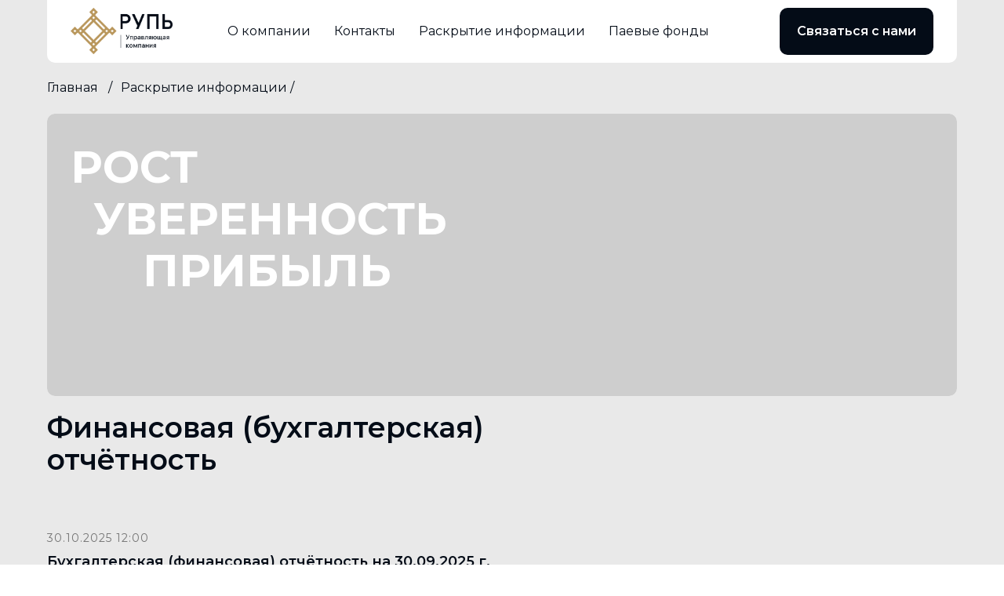

--- FILE ---
content_type: text/html; charset=UTF-8
request_url: http://ukrup.ru/finotchet
body_size: 15646
content:
<!DOCTYPE html><html><head><meta charset="utf-8" /><meta http-equiv="Content-Type" content="text/html; charset=utf-8" /><meta name="viewport" content="width=device-width, initial-scale=1.0" /> <!--metatextblock--><title>Финансовая (бухгалтерская) отчётность</title><meta property="og:url" content="http://ukrup.ru/finotchet" /><meta property="og:title" content="Финансовая (бухгалтерская) отчётность" /><meta property="og:description" content="" /><meta property="og:type" content="website" /><link rel="canonical" href="http://ukrup.ru/finotchet"><!--/metatextblock--><meta name="format-detection" content="telephone=no" /><meta http-equiv="x-dns-prefetch-control" content="on"><link rel="dns-prefetch" href="https://ws.tildacdn.com"><link rel="dns-prefetch" href="https://static.tildacdn.com"><link rel="shortcut icon" href="https://static.tildacdn.com/tild3833-6438-4365-a435-343630633734/favicon.png" type="image/x-icon" /><!-- Assets --><script src="https://neo.tildacdn.com/js/tilda-fallback-1.0.min.js" async charset="utf-8"></script><link rel="stylesheet" href="https://static.tildacdn.com/css/tilda-grid-3.0.min.css" type="text/css" media="all" onerror="this.loaderr='y';"/><link rel="stylesheet" href="https://static.tildacdn.com/ws/project9118803/tilda-blocks-page47434059.min.css?t=1721129874" type="text/css" media="all" onerror="this.loaderr='y';" /><link rel="preconnect" href="https://fonts.gstatic.com"><link href="https://fonts.googleapis.com/css2?family=Montserrat:wght@300;400;500;600;700&subset=latin,cyrillic" rel="stylesheet"><link rel="stylesheet" href="https://static.tildacdn.com/css/tilda-animation-2.0.min.css" type="text/css" media="all" onerror="this.loaderr='y';" /><link rel="stylesheet" href="https://static.tildacdn.com/css/tilda-feed-1.0.min.css" type="text/css" media="print" onload="this.media='all';" onerror="this.loaderr='y';" /><noscript><link rel="stylesheet" href="https://static.tildacdn.com/css/tilda-feed-1.0.min.css" type="text/css" media="all" /></noscript><link rel="stylesheet" href="https://static.tildacdn.com/css/tilda-popup-1.1.min.css" type="text/css" media="print" onload="this.media='all';" onerror="this.loaderr='y';" /><noscript><link rel="stylesheet" href="https://static.tildacdn.com/css/tilda-popup-1.1.min.css" type="text/css" media="all" /></noscript><link rel="stylesheet" href="https://static.tildacdn.com/css/tilda-slds-1.4.min.css" type="text/css" media="print" onload="this.media='all';" onerror="this.loaderr='y';" /><noscript><link rel="stylesheet" href="https://static.tildacdn.com/css/tilda-slds-1.4.min.css" type="text/css" media="all" /></noscript><link rel="stylesheet" href="https://static.tildacdn.com/css/highlight.min.css" type="text/css" media="all" onerror="this.loaderr='y';" /><link rel="stylesheet" href="https://static.tildacdn.com/css/tilda-forms-1.0.min.css" type="text/css" media="all" onerror="this.loaderr='y';" /><script nomodule src="https://static.tildacdn.com/js/tilda-polyfill-1.0.min.js" charset="utf-8"></script><script type="text/javascript">function t_onReady(func) {
if (document.readyState != 'loading') {
func();
} else {
document.addEventListener('DOMContentLoaded', func);
}
}
function t_onFuncLoad(funcName, okFunc, time) {
if (typeof window[funcName] === 'function') {
okFunc();
} else {
setTimeout(function() {
t_onFuncLoad(funcName, okFunc, time);
},(time || 100));
}
}function t_throttle(fn, threshhold, scope) {return function () {fn.apply(scope || this, arguments);};}function t396_initialScale(t){t=document.getElementById("rec"+t);if(t){t=t.querySelector(".t396__artboard");if(t){var e,r=document.documentElement.clientWidth,a=[];if(l=t.getAttribute("data-artboard-screens"))for(var l=l.split(","),i=0;i<l.length;i++)a[i]=parseInt(l[i],10);else a=[320,480,640,960,1200];for(i=0;i<a.length;i++){var o=a[i];o<=r&&(e=o)}var n="edit"===window.allrecords.getAttribute("data-tilda-mode"),d="center"===t396_getFieldValue(t,"valign",e,a),u="grid"===t396_getFieldValue(t,"upscale",e,a),c=t396_getFieldValue(t,"height_vh",e,a),g=t396_getFieldValue(t,"height",e,a),s=!!window.opr&&!!window.opr.addons||!!window.opera||-1!==navigator.userAgent.indexOf(" OPR/");if(!n&&d&&!u&&!c&&g&&!s){for(var _=parseFloat((r/e).toFixed(3)),f=[t,t.querySelector(".t396__carrier"),t.querySelector(".t396__filter")],i=0;i<f.length;i++)f[i].style.height=Math.floor(parseInt(g,10)*_)+"px";t396_scaleInitial__getElementsToScale(t).forEach(function(t){t.style.zoom=_})}}}}function t396_scaleInitial__getElementsToScale(t){t=Array.prototype.slice.call(t.querySelectorAll(".t396__elem"));if(!t.length)return[];var e=[];return(t=t.filter(function(t){t=t.closest('.t396__group[data-group-type-value="physical"]');return!t||(-1===e.indexOf(t)&&e.push(t),!1)})).concat(e)}function t396_getFieldValue(t,e,r,a){var l=a[a.length-1],i=r===l?t.getAttribute("data-artboard-"+e):t.getAttribute("data-artboard-"+e+"-res-"+r);if(!i)for(var o=0;o<a.length;o++){var n=a[o];if(!(n<=r)&&(i=n===l?t.getAttribute("data-artboard-"+e):t.getAttribute("data-artboard-"+e+"-res-"+n)))break}return i}</script><script src="https://static.tildacdn.com/js/jquery-1.10.2.min.js" charset="utf-8" onerror="this.loaderr='y';"></script> <script src="https://static.tildacdn.com/js/tilda-scripts-3.0.min.js" charset="utf-8" defer onerror="this.loaderr='y';"></script><script src="https://static.tildacdn.com/ws/project9118803/tilda-blocks-page47434059.min.js?t=1721129874" charset="utf-8" async onerror="this.loaderr='y';"></script><script src="https://static.tildacdn.com/js/tilda-lazyload-1.0.min.js" charset="utf-8" async onerror="this.loaderr='y';"></script><script src="https://static.tildacdn.com/js/tilda-animation-2.0.min.js" charset="utf-8" async onerror="this.loaderr='y';"></script><script src="https://static.tildacdn.com/js/tilda-zero-1.1.min.js" charset="utf-8" async onerror="this.loaderr='y';"></script><script src="https://static.tildacdn.com/js/tilda-feed-1.0.min.js" charset="utf-8" async onerror="this.loaderr='y';"></script><script src="https://static.tildacdn.com/js/tilda-slds-1.4.min.js" charset="utf-8" async onerror="this.loaderr='y';"></script><script src="https://static.tildacdn.com/js/hammer.min.js" charset="utf-8" async onerror="this.loaderr='y';"></script><script src="https://static.tildacdn.com/js/tilda-popup-1.0.min.js" charset="utf-8" async onerror="this.loaderr='y';"></script><script src="https://static.tildacdn.com/js/tilda-menu-1.0.min.js" charset="utf-8" async onerror="this.loaderr='y';"></script><script src="https://static.tildacdn.com/js/highlight.min.js" charset="utf-8" onerror="this.loaderr='y';"></script><script src="https://static.tildacdn.com/js/tilda-forms-1.0.min.js" charset="utf-8" async onerror="this.loaderr='y';"></script><script src="https://static.tildacdn.com/js/tilda-zero-scale-1.0.min.js" charset="utf-8" async onerror="this.loaderr='y';"></script><script src="https://static.tildacdn.com/js/tilda-skiplink-1.0.min.js" charset="utf-8" async onerror="this.loaderr='y';"></script><script src="https://static.tildacdn.com/js/tilda-events-1.0.min.js" charset="utf-8" async onerror="this.loaderr='y';"></script><script type="text/javascript">window.dataLayer = window.dataLayer || [];</script><script type="text/javascript">(function () {
if((/bot|google|yandex|baidu|bing|msn|duckduckbot|teoma|slurp|crawler|spider|robot|crawling|facebook/i.test(navigator.userAgent))===false && typeof(sessionStorage)!='undefined' && sessionStorage.getItem('visited')!=='y' && document.visibilityState){
var style=document.createElement('style');
style.type='text/css';
style.innerHTML='@media screen and (min-width: 980px) {.t-records {opacity: 0;}.t-records_animated {-webkit-transition: opacity ease-in-out .2s;-moz-transition: opacity ease-in-out .2s;-o-transition: opacity ease-in-out .2s;transition: opacity ease-in-out .2s;}.t-records.t-records_visible {opacity: 1;}}';
document.getElementsByTagName('head')[0].appendChild(style);
function t_setvisRecs(){
var alr=document.querySelectorAll('.t-records');
Array.prototype.forEach.call(alr, function(el) {
el.classList.add("t-records_animated");
});
setTimeout(function () {
Array.prototype.forEach.call(alr, function(el) {
el.classList.add("t-records_visible");
});
sessionStorage.setItem("visited", "y");
}, 400);
} 
document.addEventListener('DOMContentLoaded', t_setvisRecs);
}
})();</script></head><body class="t-body" style="margin:0;"><!--allrecords--><div id="allrecords" class="t-records" data-hook="blocks-collection-content-node" data-tilda-project-id="9118803" data-tilda-page-id="47434059" data-tilda-page-alias="finotchet" data-tilda-formskey="b4ec15e2a140bb92cf1e5fa6e9118803" data-tilda-cookie="no" data-tilda-lazy="yes" data-tilda-root-zone="com" ><!--header--><header id="t-header" class="t-records" data-hook="blocks-collection-content-node" data-tilda-project-id="9118803" data-tilda-page-id="46550893" data-tilda-formskey="b4ec15e2a140bb92cf1e5fa6e9118803" data-tilda-cookie="no" data-tilda-lazy="yes" data-tilda-root-zone="com" ><div id="rec729241226" class="r t-rec t-screenmin-980px" style=" " data-animationappear="off" data-record-type="481" data-screen-min="980px" ><!-- T481 --><div id="nav729241226marker"></div><div class="tmenu-mobile tmenu-mobile_positionfixed" ><div class="tmenu-mobile__container"><div class="tmenu-mobile__burgerlogo"><a href="/"><img 
src="https://static.tildacdn.com/tild3930-3237-4363-b639-613332363164/Rup_logo_2.png" 
class="tmenu-mobile__imglogo" 
imgfield="img" 
style="max-width: 130px; width: 130px;" 
alt="Company"
></a></div><button type="button" 
class="t-menuburger t-menuburger_second " 
aria-label="Навигационное меню" 
aria-expanded="false"><span style="background-color:#040c17;"></span><span style="background-color:#040c17;"></span><span style="background-color:#040c17;"></span><span style="background-color:#040c17;"></span></button><script>function t_menuburger_init(recid) {
var rec = document.querySelector('#rec' + recid);
if (!rec) return;
var burger = rec.querySelector('.t-menuburger');
if (!burger) return;
var isSecondStyle = burger.classList.contains('t-menuburger_second');
if (isSecondStyle && !window.isMobile && !('ontouchend' in document)) {
burger.addEventListener('mouseenter', function() {
if (burger.classList.contains('t-menuburger-opened')) return;
burger.classList.remove('t-menuburger-unhovered');
burger.classList.add('t-menuburger-hovered');
});
burger.addEventListener('mouseleave', function() {
if (burger.classList.contains('t-menuburger-opened')) return;
burger.classList.remove('t-menuburger-hovered');
burger.classList.add('t-menuburger-unhovered');
setTimeout(function() {
burger.classList.remove('t-menuburger-unhovered');
}, 300);
});
}
burger.addEventListener('click', function() {
if (!burger.closest('.tmenu-mobile') &&
!burger.closest('.t450__burger_container') &&
!burger.closest('.t466__container') &&
!burger.closest('.t204__burger') &&
!burger.closest('.t199__js__menu-toggler')) {
burger.classList.toggle('t-menuburger-opened');
burger.classList.remove('t-menuburger-unhovered');
}
});
var menu = rec.querySelector('[data-menu="yes"]');
if (!menu) return;
var menuLinks = menu.querySelectorAll('.t-menu__link-item');
var submenuClassList = ['t978__menu-link_hook', 't978__tm-link', 't966__tm-link', 't794__tm-link', 't-menusub__target-link'];
Array.prototype.forEach.call(menuLinks, function (link) {
link.addEventListener('click', function () {
var isSubmenuHook = submenuClassList.some(function (submenuClass) {
return link.classList.contains(submenuClass);
});
if (isSubmenuHook) return;
burger.classList.remove('t-menuburger-opened');
});
});
menu.addEventListener('clickedAnchorInTooltipMenu', function () {
burger.classList.remove('t-menuburger-opened');
});
}
t_onReady(function() {
t_onFuncLoad('t_menuburger_init', function(){t_menuburger_init('729241226');});
});</script><style>.t-menuburger {
position: relative;
flex-shrink: 0;
width: 28px;
height: 20px;
padding: 0;
border: none;
background-color: transparent;
outline: none;
-webkit-transform: rotate(0deg);
transform: rotate(0deg);
transition: transform .5s ease-in-out;
cursor: pointer;
z-index: 999;
}
/*---menu burger lines---*/
.t-menuburger span {
display: block;
position: absolute;
width: 100%;
opacity: 1;
left: 0;
-webkit-transform: rotate(0deg);
transform: rotate(0deg);
transition: .25s ease-in-out;
height: 3px;
background-color: #000;
}
.t-menuburger span:nth-child(1) {
top: 0px;
}
.t-menuburger span:nth-child(2),
.t-menuburger span:nth-child(3) {
top: 8px;
}
.t-menuburger span:nth-child(4) {
top: 16px;
}
/*menu burger big*/
.t-menuburger__big {
width: 42px;
height: 32px;
}
.t-menuburger__big span {
height: 5px;
}
.t-menuburger__big span:nth-child(2),
.t-menuburger__big span:nth-child(3) {
top: 13px;
}
.t-menuburger__big span:nth-child(4) {
top: 26px;
}
/*menu burger small*/
.t-menuburger__small {
width: 22px;
height: 14px;
}
.t-menuburger__small span {
height: 2px;
}
.t-menuburger__small span:nth-child(2),
.t-menuburger__small span:nth-child(3) {
top: 6px;
}
.t-menuburger__small span:nth-child(4) {
top: 12px;
}
/*menu burger opened*/
.t-menuburger-opened span:nth-child(1) {
top: 8px;
width: 0%;
left: 50%;
}
.t-menuburger-opened span:nth-child(2) {
-webkit-transform: rotate(45deg);
transform: rotate(45deg);
}
.t-menuburger-opened span:nth-child(3) {
-webkit-transform: rotate(-45deg);
transform: rotate(-45deg);
}
.t-menuburger-opened span:nth-child(4) {
top: 8px;
width: 0%;
left: 50%;
}
.t-menuburger-opened.t-menuburger__big span:nth-child(1) {
top: 6px;
}
.t-menuburger-opened.t-menuburger__big span:nth-child(4) {
top: 18px;
}
.t-menuburger-opened.t-menuburger__small span:nth-child(1),
.t-menuburger-opened.t-menuburger__small span:nth-child(4) {
top: 6px;
}
/*---menu burger first style---*/
@media (hover), (min-width:0\0) {
.t-menuburger_first:hover span:nth-child(1) {
transform: translateY(1px);
}
.t-menuburger_first:hover span:nth-child(4) {
transform: translateY(-1px);
}
.t-menuburger_first.t-menuburger__big:hover span:nth-child(1) {
transform: translateY(3px);
}
.t-menuburger_first.t-menuburger__big:hover span:nth-child(4) {
transform: translateY(-3px);
}
}
/*---menu burger second style---*/
.t-menuburger_second span:nth-child(2),
.t-menuburger_second span:nth-child(3) {
width: 80%;
left: 20%;
right: 0;
}
@media (hover), (min-width:0\0) {
.t-menuburger_second.t-menuburger-hovered span:nth-child(2),
.t-menuburger_second.t-menuburger-hovered span:nth-child(3) {
animation: t-menuburger-anim 0.3s ease-out normal forwards;
}
.t-menuburger_second.t-menuburger-unhovered span:nth-child(2),
.t-menuburger_second.t-menuburger-unhovered span:nth-child(3) {
animation: t-menuburger-anim2 0.3s ease-out normal forwards;
}
}
.t-menuburger_second.t-menuburger-opened span:nth-child(2),
.t-menuburger_second.t-menuburger-opened span:nth-child(3){
left: 0;
right: 0;
width: 100%!important;
}
/*---menu burger third style---*/
.t-menuburger_third span:nth-child(4) {
width: 70%;
left: unset;
right: 0;
}
@media (hover), (min-width:0\0) {
.t-menuburger_third:not(.t-menuburger-opened):hover span:nth-child(4) {
width: 100%;
}
}
.t-menuburger_third.t-menuburger-opened span:nth-child(4) {
width: 0!important;
right: 50%;
}
/*---menu burger fourth style---*/
.t-menuburger_fourth {
height: 12px;
}
.t-menuburger_fourth.t-menuburger__small {
height: 8px;
}
.t-menuburger_fourth.t-menuburger__big {
height: 18px;
}
.t-menuburger_fourth span:nth-child(2),
.t-menuburger_fourth span:nth-child(3) {
top: 4px;
opacity: 0;
}
.t-menuburger_fourth span:nth-child(4) {
top: 8px;
}
.t-menuburger_fourth.t-menuburger__small span:nth-child(2),
.t-menuburger_fourth.t-menuburger__small span:nth-child(3) {
top: 3px;
}
.t-menuburger_fourth.t-menuburger__small span:nth-child(4) {
top: 6px;
}
.t-menuburger_fourth.t-menuburger__small span:nth-child(2),
.t-menuburger_fourth.t-menuburger__small span:nth-child(3) {
top: 3px;
}
.t-menuburger_fourth.t-menuburger__small span:nth-child(4) {
top: 6px;
}
.t-menuburger_fourth.t-menuburger__big span:nth-child(2),
.t-menuburger_fourth.t-menuburger__big span:nth-child(3) {
top: 6px;
}
.t-menuburger_fourth.t-menuburger__big span:nth-child(4) {
top: 12px;
}
@media (hover), (min-width:0\0) {
.t-menuburger_fourth:not(.t-menuburger-opened):hover span:nth-child(1) {
transform: translateY(1px);
}
.t-menuburger_fourth:not(.t-menuburger-opened):hover span:nth-child(4) {
transform: translateY(-1px);
}
.t-menuburger_fourth.t-menuburger__big:not(.t-menuburger-opened):hover span:nth-child(1) {
transform: translateY(3px);
}
.t-menuburger_fourth.t-menuburger__big:not(.t-menuburger-opened):hover span:nth-child(4) {
transform: translateY(-3px);
}
}
.t-menuburger_fourth.t-menuburger-opened span:nth-child(1),
.t-menuburger_fourth.t-menuburger-opened span:nth-child(4) {
top: 4px;
}
.t-menuburger_fourth.t-menuburger-opened span:nth-child(2),
.t-menuburger_fourth.t-menuburger-opened span:nth-child(3) {
opacity: 1;
}
/*---menu burger animations---*/
@keyframes t-menuburger-anim {
0% {
width: 80%;
left: 20%;
right: 0;
}
50% {
width: 100%;
left: 0;
right: 0;
}
100% {
width: 80%;
left: 0;
right: 20%;
}
}
@keyframes t-menuburger-anim2 {
0% {
width: 80%;
left: 0;
}
50% {
width: 100%;
right: 0;
left: 0;
}
100% {
width: 80%;
left: 20%;
right: 0;
}
}</style> </div></div><style>.tmenu-mobile {
background-color: #111;
display: none;
width: 100%;
top: 0;
z-index: 990;
}
.tmenu-mobile_positionfixed {
position: fixed;
}
.tmenu-mobile__text {
color: #fff;
}
.tmenu-mobile__container {
min-height: 64px;
padding: 20px;
position: relative;
box-sizing: border-box;
display: -webkit-flex;
display: -ms-flexbox;
display: flex;
-webkit-align-items: center;
-ms-flex-align: center;
align-items: center;
-webkit-justify-content: space-between;
-ms-flex-pack: justify;
justify-content: space-between;
}
.tmenu-mobile__list {
display: block;
}
.tmenu-mobile__burgerlogo {
display: inline-block;
font-size: 24px;
font-weight: 400;
white-space: nowrap;
vertical-align: middle;
}
.tmenu-mobile__imglogo {
height: auto;
display: block;
max-width: 300px!important;
box-sizing: border-box;
padding: 0;
margin: 0 auto;
}
@media screen and (max-width: 980px) {
.tmenu-mobile__menucontent_hidden {
display: none;
height: 100%;
}
.tmenu-mobile {
display: block;
}
}
@media screen and (max-width: 980px) {
#rec729241226 .tmenu-mobile__menucontent_fixed {
position: fixed;
top: 64px;
}
#rec729241226 .t-menuburger {
-webkit-order: 1;
-ms-flex-order: 1;
order: 1;
}
}</style><div id="nav729241226" class="t481 t-col_12 t481__positionfixed tmenu-mobile__menucontent_hidden tmenu-mobile__menucontent_fixed" style="border-radius: 10px;border-top-left-radius: 0; border-top-right-radius: 0;top: 0;background-color: rgba(255,255,255,1); height:80px; " data-bgcolor-hex="#ffffff" data-bgcolor-rgba="rgba(255,255,255,1)" data-navmarker="nav729241226marker" data-appearoffset="" data-bgopacity-two="" data-menushadow="" data-menushadow-css="" data-bgopacity="1" data-menu-items-align="center" data-menu="yes"><div class="t481__maincontainer " style="height:80px;"><div class="t481__padding40px"></div><div class="t481__leftside"><div class="t481__leftcontainer" style="display: block;"> <a href="/" ><img class="t481__imglogo t481__imglogomobile" 
src="https://static.tildacdn.com/tild3930-3237-4363-b639-613332363164/Rup_logo_2.png" 
imgfield="img"
style="max-width: 130px;width: 130px; height: auto; display: block;" alt="Company"
></a></div></div><div class="t481__centerside "><nav class="t481__centercontainer"><ul role="list" class="t481__list t-menu__list"><li class="t481__list_item" 
style="padding:0 15px 0 0;"><a class="t-menu__link-item" 
href="/" data-menu-submenu-hook="" data-menu-item-number="1" 
>О компании</a></li><li class="t481__list_item" 
style="padding:0 15px;"><a class="t-menu__link-item" 
href="/contacts" data-menu-submenu-hook="" data-menu-item-number="2" 
>Контакты</a></li><li class="t481__list_item" 
style="padding:0 15px;"><a class="t-menu__link-item" 
href="/info" data-menu-submenu-hook="" data-menu-item-number="3" 
>Раскрытие информации</a></li><li class="t481__list_item" 
style="padding:0 0 0 15px;"><a class="t-menu__link-item" 
href="/fonds" data-menu-submenu-hook="" data-menu-item-number="4" 
>Паевые фонды</a></li></ul></nav></div><div class="t481__rightside"><div class="t481__rightcontainer"><div class="t481__right_buttons"><div class="t481__right_buttons_wrap"><div class="t481__right_buttons_but"><a href="#form" target="" class="t-btn t-btn_md " style="color:#ffffff;background-color:#040c17;border-radius:10px; -moz-border-radius:10px; -webkit-border-radius:10px;font-family:Montserrat;font-weight:600;" data-buttonfieldset="button"
><table role="presentation" style="width:100%; height:100%;"><tr><td>Связаться с нами</td></tr></table></a></div></div></div></div></div><div class="t481__padding40px"></div> </div></div><style>@media screen and (max-width: 980px) {
#rec729241226 .t481__leftcontainer{
display: none!important;
}
}</style><style>@media screen and (max-width: 980px) {
#rec729241226 .t481__leftcontainer{
padding: 20px;
}
}
@media screen and (max-width: 980px) {
#rec729241226 .t481__imglogo{
padding: 20px 0;
}
}</style><script type="text/javascript">t_onReady(function() {
t_onFuncLoad('t_menu__highlightActiveLinks', function() {
t_menu__highlightActiveLinks('.t481__list_item a');
});
t_onFuncLoad('t_menu__findAnchorLinks', function() {
t_menu__findAnchorLinks('729241226', '.t481__list_item a');
});
}); 
t_onFuncLoad('t481_setWidth', function () {
window.addEventListener('resize', t_throttle(function () {
t481_setWidth('729241226');
}));
});
window.addEventListener('load', function () {
t_onFuncLoad('t481_setWidth', function () {
t481_setWidth('729241226');
});
});
t_onReady(function () {
t_onFuncLoad('t481_setWidth', function () {
t481_setWidth('729241226');
});
});
t_onFuncLoad('t_menu__setBGcolor', function () {
window.addEventListener('resize', t_throttle(function () {
t_menu__setBGcolor('729241226', '.t481');
}));
});
t_onReady(function () {
t_onFuncLoad('t_menu__setBGcolor', function () {
t_menu__setBGcolor('729241226', '.t481');
});
t_onFuncLoad('t_menu__interactFromKeyboard', function () {
t_menu__interactFromKeyboard('729241226');
});
});</script><script type="text/javascript">t_onReady(function () {
var rec = document.querySelector('#rec729241226');
if (!rec) return;
var wrapperBlock = rec.querySelector('.t481');
if (!wrapperBlock) return;
t_onFuncLoad('t_menu__createMobileMenu', function () {
t_menu__createMobileMenu('729241226', '.t481');
});
});</script><style>@media (hover: hover), (min-width: 0\0) {#rec729241226 .t-btn:not(.t-animate_no-hover):hover {color: #ffffff !important;background-color: #b9975c !important;}#rec729241226 .t-btn:not(.t-animate_no-hover):focus-visible {color: #ffffff !important;background-color: #b9975c !important;}#rec729241226 .t-btn:not(.t-animate_no-hover) {transition-property: background-color, color, border-color, box-shadow;transition-duration: 0.2s;transition-timing-function: ease-in-out;}#rec729241226 .t-btntext:not(.t-animate_no-hover):hover {color: #ffffff !important;}#rec729241226 .t-btntext:not(.t-animate_no-hover):focus-visible {color: #ffffff !important;}}</style><style>#rec729241226 .t-menu__link-item{
-webkit-transition: color 0.3s ease-in-out, opacity 0.3s ease-in-out;
transition: color 0.3s ease-in-out, opacity 0.3s ease-in-out; 
}
#rec729241226 .t-menu__link-item.t-active:not(.t978__menu-link){
color:#b9975c !important; font-weight:500 !important; }
#rec729241226 .t-menu__link-item:not(.t-active):not(.tooltipstered):hover {
color: #b9975c !important; }
#rec729241226 .t-menu__link-item:not(.t-active):not(.tooltipstered):focus-visible{
color: #b9975c !important; }
@supports (overflow:-webkit-marquee) and (justify-content:inherit)
{
#rec729241226 .t-menu__link-item,
#rec729241226 .t-menu__link-item.t-active {
opacity: 1 !important;
}
}</style><style> #rec729241226 a.t-menu__link-item { font-size: 16px; color: #040c17; font-weight: 400; font-family: 'Montserrat'; } #rec729241226 .t481__right_langs_lang a { font-size: 16px; color: #040c17; font-weight: 400; font-family: 'Montserrat'; }</style><!--[if IE 8]><style>#rec729241226 .t481 {
filter: progid:DXImageTransform.Microsoft.gradient(startColorStr='#D9ffffff', endColorstr='#D9ffffff');
}</style><![endif]--></div><div id="rec729770770" class="r t-rec t-screenmax-980px" style=" " data-animationappear="off" data-record-type="396" data-screen-max="980px" ><!-- T396 --><style>#rec729770770 .t396__artboard {height: 110px;}#rec729770770 .t396__filter {height: 110px; }#rec729770770 .t396__carrier{height: 110px;background-position: center center;background-attachment: scroll;background-size: cover;background-repeat: no-repeat;}@media screen and (max-width: 1199px) {#rec729770770 .t396__artboard,#rec729770770 .t396__filter,#rec729770770 .t396__carrier {}#rec729770770 .t396__filter {}#rec729770770 .t396__carrier {background-attachment: scroll;}}@media screen and (max-width: 959px) {#rec729770770 .t396__artboard,#rec729770770 .t396__filter,#rec729770770 .t396__carrier {}#rec729770770 .t396__filter {}#rec729770770 .t396__carrier {background-attachment: scroll;}}@media screen and (max-width: 639px) {#rec729770770 .t396__artboard,#rec729770770 .t396__filter,#rec729770770 .t396__carrier {}#rec729770770 .t396__filter {}#rec729770770 .t396__carrier {background-attachment: scroll;}}@media screen and (max-width: 479px) {#rec729770770 .t396__artboard,#rec729770770 .t396__filter,#rec729770770 .t396__carrier {}#rec729770770 .t396__filter {}#rec729770770 .t396__carrier {background-attachment: scroll;}} #rec729770770 .tn-elem[data-elem-id="1712219005540"] { z-index: 2; top: -2376px;left: calc(50% - 600px + 3185px);width: 1160px;height:165px;}#rec729770770 .tn-elem[data-elem-id="1712219005540"] .tn-atom {border-radius: 10px; background-color: #ffffff; background-position: center center;border-color: transparent ;border-style: solid ; }@media screen and (max-width: 1199px) {}@media screen and (max-width: 959px) {#rec729770770 .tn-elem[data-elem-id="1712219005540"] {top: -80px;left: calc(50% - 320px + 10px);width: 620px;height: 164px;}}@media screen and (max-width: 639px) {#rec729770770 .tn-elem[data-elem-id="1712219005540"] {width: 460px;}}@media screen and (max-width: 479px) {#rec729770770 .tn-elem[data-elem-id="1712219005540"] {width: 300px;}} #rec729770770 .tn-elem[data-elem-id="1712219111152"] { z-index: 3; top: -2332px;left: calc(50% - 600px + 3244px);width: 160px;}#rec729770770 .tn-elem[data-elem-id="1712219111152"] .tn-atom { background-position: center center;border-color: transparent ;border-style: solid ; }@media screen and (max-width: 1199px) {}@media screen and (max-width: 959px) {#rec729770770 .tn-elem[data-elem-id="1712219111152"] {top: 16px;left: calc(50% - 320px + 40px);width: 120px;}}@media screen and (max-width: 639px) {#rec729770770 .tn-elem[data-elem-id="1712219111152"] {left: calc(50% - 240px + 30px);}}@media screen and (max-width: 479px) {#rec729770770 .tn-elem[data-elem-id="1712219111152"] {left: calc(50% - 160px + 22px);}} #rec729770770 .tn-elem[data-elem-id="1712219152143"] { z-index: 4; top: -2310px;left: calc(50% - 600px + 4249px);width: 36px;}#rec729770770 .tn-elem[data-elem-id="1712219152143"] .tn-atom { background-position: center center;border-color: transparent ;border-style: solid ; }@media screen and (max-width: 1199px) {}@media screen and (max-width: 959px) {#rec729770770 .tn-elem[data-elem-id="1712219152143"] {top: 28px;left: calc(50% - 320px + 564px);}}@media screen and (max-width: 639px) {#rec729770770 .tn-elem[data-elem-id="1712219152143"] {left: calc(50% - 240px + 404px);}}@media screen and (max-width: 479px) {#rec729770770 .tn-elem[data-elem-id="1712219152143"] {left: calc(50% - 160px + 254px);}}</style><div class='t396'><div class="t396__artboard" data-artboard-recid="729770770" data-artboard-screens="320,480,640,960,1200" data-artboard-height="110" data-artboard-valign="center" data-artboard-upscale="grid" data-artboard-upscale-res-640="window" 
><div class="t396__carrier" data-artboard-recid="729770770"></div><div class="t396__filter" data-artboard-recid="729770770"></div><div class='t396__elem tn-elem tn-elem__7297707701712219005540' data-elem-id='1712219005540' data-elem-type='shape' data-field-top-value="-2376" data-field-left-value="3185" data-field-height-value="165" data-field-width-value="1160" data-field-axisy-value="top" data-field-axisx-value="left" data-field-container-value="grid" data-field-topunits-value="px" data-field-leftunits-value="px" data-field-heightunits-value="px" data-field-widthunits-value="px" data-field-width-res-320-value="300" data-field-width-res-480-value="460" data-field-top-res-640-value="-80" data-field-left-res-640-value="10" data-field-height-res-640-value="164" data-field-width-res-640-value="620" 
><div class='tn-atom' ></div></div><div class='t396__elem tn-elem tn-elem__7297707701712219111152' data-elem-id='1712219111152' data-elem-type='image' data-field-top-value="-2332" data-field-left-value="3244" data-field-width-value="160" data-field-axisy-value="top" data-field-axisx-value="left" data-field-container-value="grid" data-field-topunits-value="px" data-field-leftunits-value="px" data-field-heightunits-value="" data-field-widthunits-value="px" data-field-filewidth-value="1533" data-field-fileheight-value="691" data-field-left-res-320-value="22" data-field-left-res-480-value="30" data-field-top-res-640-value="16" data-field-left-res-640-value="40" data-field-width-res-640-value="120" 
><div class='tn-atom' ><img class='tn-atom__img t-img' data-original='https://static.tildacdn.com/tild3739-3564-4661-a139-326166363738/Rup_logo_2.png' alt='' imgfield='tn_img_1712219111152' /></div></div><div class='t396__elem tn-elem tn-elem__7297707701712219152143' data-elem-id='1712219152143' data-elem-type='image' data-field-top-value="-2310" data-field-left-value="4249" data-field-width-value="36" data-field-axisy-value="top" data-field-axisx-value="left" data-field-container-value="grid" data-field-topunits-value="px" data-field-leftunits-value="px" data-field-heightunits-value="" data-field-widthunits-value="px" data-field-filewidth-value="24" data-field-fileheight-value="24" data-field-left-res-320-value="254" data-field-left-res-480-value="404" data-field-top-res-640-value="28" data-field-left-res-640-value="564" 
><a class='tn-atom' href="#menu" ><img class='tn-atom__img t-img' data-original='https://static.tildacdn.com/tild3230-6632-4638-b366-653839393832/burger-menu-svgrepo-.svg' alt='' imgfield='tn_img_1712219152143' /></a></div></div> </div> <script>t_onFuncLoad('t396_initialScale', function () {
t396_initialScale('729770770');
});
t_onReady(function () {
t_onFuncLoad('t396_init', function () {
t396_init('729770770');
});
});</script><!-- /T396 --></div><div id="rec729815252" class="r t-rec t-rec_pt_0 t-rec_pb_0 t-screenmax-980px" style="padding-top:0px;padding-bottom:0px; " data-animationappear="off" data-record-type="450" data-screen-max="980px" ><!-- t450 --><div id="nav729815252marker"></div><div class="t450__overlay"><div class="t450__overlay_bg" 
style=" "></div></div><div id="nav729815252" class="t450 " data-tooltip-hook="#menu" 
style="max-width: 800px;background-color: #ffffff;"><button type="button" 
class="t450__close-button t450__close t450_opened "
style="background-color: #ffffff;" 
aria-label="Закрыть меню"><div class="t450__close_icon"><span style="background-color:#040c17;"></span><span style="background-color:#040c17;"></span><span style="background-color:#040c17;"></span><span style="background-color:#040c17;"></span></div></button><div class="t450__container t-align_center"><div class="t450__top"><nav class="t450__menu"><ul role="list" class="t450__list t-menu__list"><li class="t450__list_item" 
><a class="t-menu__link-item " 
href="/" data-menu-submenu-hook="" data-menu-item-number="1" 
>О компании</a></li><li class="t450__list_item" 
><a class="t-menu__link-item " 
href="/contacts" data-menu-submenu-hook="" data-menu-item-number="2" 
>Контакты</a></li><li class="t450__list_item" 
><a class="t-menu__link-item " 
href="/info" data-menu-submenu-hook="" data-menu-item-number="3" 
>Раскрытие информации</a></li><li class="t450__list_item" 
><a class="t-menu__link-item " 
href="/fonds" data-menu-submenu-hook="" data-menu-item-number="4" 
>Паевые фонды</a></li></ul></nav></div><div class="t450__rightside"><div class="t450__rightcontainer"><div class="t450__right_descr t-descr t-descr_xs" field="descr">I am ready for a long road flight for work with a week- or months-long projects.</div><div class="t450__right_social_links"><div class="t-sociallinks"><ul role="list" class="t-sociallinks__wrapper" aria-label="Соц. сети"><!-- new soclinks --><li class="t-sociallinks__item t-sociallinks__item_facebook"><a href="1" target="_blank" rel="nofollow" aria-label="facebook" style="width: 30px; height: 30px;"><svg class="t-sociallinks__svg" role="presentation" width=30px height=30px viewBox="0 0 100 100" fill="none" xmlns="http://www.w3.org/2000/svg"><path fill-rule="evenodd" clip-rule="evenodd" d="M50 100c27.6142 0 50-22.3858 50-50S77.6142 0 50 0 0 22.3858 0 50s22.3858 50 50 50Zm3.431-73.9854c-2.5161.0701-5.171.6758-7.0464 2.4577-1.5488 1.4326-2.329 3.5177-2.5044 5.602-.0534 1.4908-.0458 2.9855-.0382 4.4796.0058 1.1205.0115 2.2407-.0085 3.3587-.6888.005-1.3797.0036-2.0709.0021-.9218-.0019-1.8441-.0038-2.7626.0096 0 .8921.0013 1.7855.0026 2.6797.0026 1.791.0052 3.5853-.0026 5.3799.9185.0134 1.8409.0115 2.7627.0096.6912-.0015 1.382-.0029 2.0708.0021.0155 3.5565.0127 7.1128.0098 10.669-.0036 4.4452-.0072 8.8903.0252 13.3354 1.8903-.0134 3.7765-.0115 5.6633-.0095 1.4152.0014 2.8306.0028 4.2484-.0022.0117-4.0009.0088-7.9986.0058-11.9963-.0029-3.9979-.0058-7.9957.0059-11.9964.9533-.005 1.9067-.0036 2.86-.0021 1.2713.0019 2.5425.0038 3.8137-.0096.396-2.679.7335-5.3814.9198-8.0947-1.2576-.0058-2.5155-.0058-3.7734-.0058-1.2578 0-2.5157 0-3.7734-.0059 0-.4689-.0007-.9378-.0014-1.4066-.0022-1.4063-.0044-2.8123.0131-4.2188.198-1.0834 1.3158-1.9104 2.3992-1.8403h5.1476c.0117-2.8069.0117-5.602 0-8.4089-.6636 0-1.3273-.0007-1.9911-.0014-1.9915-.0022-3.9832-.0044-5.975.0131Z" fill="#ffffff"/></svg></a></li>&nbsp;<li class="t-sociallinks__item t-sociallinks__item_twitter"><a href="2" target="_blank" rel="nofollow" aria-label="twitter" style="width: 30px; height: 30px;"><svg class="t-sociallinks__svg" role="presentation" xmlns="http://www.w3.org/2000/svg" width=30px height=30px viewBox="0 0 48 48"><g clip-path="url(#clip0_3697_102)"><path fill-rule="evenodd" clip-rule="evenodd" d="M24 48C37.2548 48 48 37.2548 48 24C48 10.7452 37.2548 0 24 0C10.7452 0 0 10.7452 0 24C0 37.2548 10.7452 48 24 48ZM33.3482 14L25.9027 22.4686H25.9023L34 34H28.0445L22.5915 26.2348L15.7644 34H14L21.8082 25.1193L14 14H19.9555L25.119 21.3532L31.5838 14H33.3482ZM22.695 24.1101L23.4861 25.2173V25.2177L28.8746 32.7594H31.5847L24.9813 23.5172L24.1902 22.4099L19.1103 15.2997H16.4002L22.695 24.1101Z" fill="#ffffff"/></g><defs><clipPath id="clip0_3697_102"><rect width="48" height="48" fill="white"/></clipPath></defs></svg></a></li>&nbsp;<li class="t-sociallinks__item t-sociallinks__item_instagram"><a href="3" target="_blank" rel="nofollow" aria-label="instagram" style="width: 30px; height: 30px;"><svg class="t-sociallinks__svg" role="presentation" width=30px height=30px viewBox="0 0 100 100" fill="none" xmlns="http://www.w3.org/2000/svg"><path fill-rule="evenodd" clip-rule="evenodd" d="M50 100C77.6142 100 100 77.6142 100 50C100 22.3858 77.6142 0 50 0C22.3858 0 0 22.3858 0 50C0 77.6142 22.3858 100 50 100ZM25 39.3918C25 31.4558 31.4566 25 39.3918 25H60.6082C68.5442 25 75 31.4566 75 39.3918V60.8028C75 68.738 68.5442 75.1946 60.6082 75.1946H39.3918C31.4558 75.1946 25 68.738 25 60.8028V39.3918ZM36.9883 50.0054C36.9883 42.8847 42.8438 37.0922 50.0397 37.0922C57.2356 37.0922 63.0911 42.8847 63.0911 50.0054C63.0911 57.1252 57.2356 62.9177 50.0397 62.9177C42.843 62.9177 36.9883 57.1252 36.9883 50.0054ZM41.7422 50.0054C41.7422 54.5033 45.4641 58.1638 50.0397 58.1638C54.6153 58.1638 58.3372 54.5041 58.3372 50.0054C58.3372 45.5066 54.6145 41.8469 50.0397 41.8469C45.4641 41.8469 41.7422 45.5066 41.7422 50.0054ZM63.3248 39.6355C65.0208 39.6355 66.3956 38.2606 66.3956 36.5646C66.3956 34.8687 65.0208 33.4938 63.3248 33.4938C61.6288 33.4938 60.2539 34.8687 60.2539 36.5646C60.2539 38.2606 61.6288 39.6355 63.3248 39.6355Z" fill="#ffffff"/></svg></a></li><!-- /new soclinks --></ul></div></div><div class="t450__right_buttons"><div class="t450__right_buttons_wrap"><div class="t450__right_buttons_but "><a href="#form" target="" 
class="t-btn t-btn_sm " data-buttonfieldset="button"
style="color:#ffffff;background-color:#040c17;border-radius:20px; -moz-border-radius:20px; -webkit-border-radius:20px;font-family:Montserrat;font-weight:600;"
><table role="presentation" style="width:100%; height:100%;"><tr><td>Связаться с нами</td></tr></table></a></div></div></div></div></div></div></div><script>t_onReady(function() {
var rec = document.querySelector('#rec729815252');
if (!rec) return;
rec.setAttribute('data-animationappear', 'off');
rec.style.opacity = 1;
t_onFuncLoad('t450_initMenu', function () {
t450_initMenu('729815252');
});
});</script><style>@media (hover: hover), (min-width: 0\0) {#rec729815252 .t-btn:not(.t-animate_no-hover):hover {color: #ffffff !important;background-color: #b9975c !important;}#rec729815252 .t-btn:not(.t-animate_no-hover):focus-visible {color: #ffffff !important;background-color: #b9975c !important;}#rec729815252 .t-btn:not(.t-animate_no-hover) {transition-property: background-color, color, border-color, box-shadow;transition-duration: 0.2s;transition-timing-function: ease-in-out;}#rec729815252 .t-btntext:not(.t-animate_no-hover):hover {color: #ffffff !important;}#rec729815252 .t-btntext:not(.t-animate_no-hover):focus-visible {color: #ffffff !important;}}</style><style>#rec729815252 .t-menu__link-item{
-webkit-transition: color 0.3s ease-in-out, opacity 0.3s ease-in-out;
transition: color 0.3s ease-in-out, opacity 0.3s ease-in-out; 
}
#rec729815252 .t-menu__link-item.t-active:not(.t978__menu-link){
color:#b9975c !important; font-weight:600 !important; }
@supports (overflow:-webkit-marquee) and (justify-content:inherit)
{
#rec729815252 .t-menu__link-item,
#rec729815252 .t-menu__link-item.t-active {
opacity: 1 !important;
}
}</style><style> #rec729815252 a.t-menu__link-item { font-size: 18px; color: #040c17; font-weight: 500; font-family: 'Montserrat'; }</style></div><div id="rec729247116" class="r t-rec" style=" " data-animationappear="off" data-record-type="131" ><!-- T123 --><div class="t123" ><div class="t-container_100 "><div class="t-width t-width_100 ">

                <style>
.t481 .t-btn {
    height: 34px;
    font-size: 16px;
    padding-left: 20px;
    padding-right: 20px;
    padding-right: 20px;
    margin-left: 20px;
}
</style>
                 
                
</div> </div></div></div><div id="rec729436252" class="r t-rec" style=" " data-animationappear="off" data-record-type="131" ><!-- T123 --><div class="t123" ><div class="t-container_100 "><div class="t-width t-width_100 ">

                <style>
.t481 .t-btn {
    height: 60px;
    font-size: 16px;
    padding-left: 20px;
    padding-right: 20px;
    padding-right: 20px;
    margin-left: 20px;
}
</style>
                 
                
</div> </div></div></div><div id="rec729667795" class="r t-rec" style=" " data-animationappear="off" data-record-type="702" ><!-- T702 --><div class="t702"><div
class="t-popup" data-tooltip-hook="#form"
role="dialog"
aria-modal="true"
tabindex="-1"
aria-label="Заполните заявку " style="background-color: rgba(4,4,4,0.40);"><div class="t-popup__close t-popup__block-close"><button
type="button"
class="t-popup__close-wrapper t-popup__block-close-button"
aria-label="Закрыть диалоговое окно"
><svg role="presentation" class="t-popup__close-icon" width="23px" height="23px" viewBox="0 0 23 23" version="1.1" xmlns="http://www.w3.org/2000/svg" xmlns:xlink="http://www.w3.org/1999/xlink"><g stroke="none" stroke-width="1" fill="#ffffff" fill-rule="evenodd"><rect transform="translate(11.313708, 11.313708) rotate(-45.000000) translate(-11.313708, -11.313708) " x="10.3137085" y="-3.6862915" width="2" height="30"></rect><rect transform="translate(11.313708, 11.313708) rotate(-315.000000) translate(-11.313708, -11.313708) " x="10.3137085" y="-3.6862915" width="2" height="30"></rect></g></svg></button></div><style>@media screen and (max-width: 560px) {
#rec729667795 .t-popup__close-icon g {
fill: #ffffff !important;
}
}</style><div class="t-popup__container t-width t-width_6"><div class="t702__wrapper"><div class="t702__text-wrapper t-align_center"><div class="t702__title t-title t-title_xxs" id="popuptitle_729667795">Заполните заявку </div><div class="t702__descr t-descr t-descr_xs">И мы свяжемся с вами в самое ближайшее время</div></div> <form 
id="form729667795" name='form729667795' role="form" action='' method='POST' data-formactiontype="0" data-inputbox=".t-input-group" 
class="t-form js-form-proccess t-form_inputs-total_3 " data-success-callback="t702_onSuccess" ><!-- NO ONE SERVICES CONNECTED --> <input type="hidden" name="tildaspec-formname" tabindex="-1" value="Связаться с нами - форма"><div class="js-successbox t-form__successbox t-text t-text_md" 
aria-live="polite" 
style="display:none;" data-success-message="Спасибо! Ваша заявка отправлена, скоро мы с вами свяжемся!" ></div><div class="t-form__inputsbox t-form__inputsbox_vertical-form t-form__inputsbox_inrow"><div
class="t-input-group t-input-group_nm " data-input-lid="1497215262380" data-field-type="nm"
><div class="t-input-block " style="border-radius: 20px; -moz-border-radius: 20px; -webkit-border-radius: 20px;"><input type="text"
autocomplete="name"
name="name"
id="input_1497215262380"
class="t-input js-tilda-rule "
value=""
placeholder="Ваше имя" data-tilda-req="1" aria-required="true" data-tilda-rule="name"
aria-describedby="error_1497215262380"
style="color:#040c17;border:1px solid #c9c9c9;background-color:#ffffff;border-radius: 20px; -moz-border-radius: 20px; -webkit-border-radius: 20px;font-family:'Montserrat';font-weight:400;"><div class="t-input-error" aria-live="polite" id="error_1497215262380"></div></div></div><div
class="t-input-group t-input-group_ph " data-input-lid="1497215262381" data-field-type="ph"
><div class="t-input-block " style="border-radius: 20px; -moz-border-radius: 20px; -webkit-border-radius: 20px;"><input type="tel"
autocomplete="tel"
name="phone"
id="input_1497215262381" data-phonemask-init="no" data-phonemask-id="729667795" data-phonemask-lid="1497215262381" data-phonemask-maskcountry="RU" class="t-input js-phonemask-input js-tilda-rule "
value=""
placeholder="+1(999)999-9999" data-tilda-req="1" aria-required="true" aria-describedby="error_1497215262381"
style="color:#040c17;border:1px solid #c9c9c9;background-color:#ffffff;border-radius: 20px; -moz-border-radius: 20px; -webkit-border-radius: 20px;font-family:'Montserrat';font-weight:400;"
><script type="text/javascript">if (! document.getElementById('t-phonemask-script')) {
(function (d, w, o) {
var n=d.getElementsByTagName(o)[0],s=d.createElement(o),f=function(){n.parentNode.insertBefore(s,n);};
s.type = "text/javascript";
s.async = true;
s.id = 't-phonemask-script';
s.src="https://static.tildacdn.com/js/tilda-phone-mask-1.1.min.js";
if (w.opera=="[object Opera]") {d.addEventListener("DOMContentLoaded", f, false);} else { f(); }
})(document, window, 'script');
} else {
t_onReady(function () {
t_onFuncLoad('t_form_phonemask_load', function () {
var phoneMasks = document.querySelectorAll('#rec729667795 [data-phonemask-lid="1497215262381"]');
t_form_phonemask_load(phoneMasks);
});
});
}</script><div class="t-input-error" aria-live="polite" id="error_1497215262381"></div></div></div><div
class="t-input-group t-input-group_cb " data-input-lid="1712205423253" data-field-type="cb"
><div class="t-input-block " style="border-radius: 20px; -moz-border-radius: 20px; -webkit-border-radius: 20px;"><label class="t-checkbox__control t-text t-text_xs" style="color: #040c17"><input type="checkbox" name="checkbox" value="yes" class="t-checkbox js-tilda-rule" checked data-tilda-req="1" aria-required="true"><div class="t-checkbox__indicator" style="border-color:#b9975c"></div>Соглашаюсь на обработку персональных данных </label><style>#rec729667795 .t-checkbox__indicator:after {
border-color:#b9975c;
}</style><div class="t-input-error" aria-live="polite" id="error_1712205423253"></div></div></div><!--[if IE 8]><style>.t-checkbox__control .t-checkbox, .t-radio__control .t-radio {
left: 0px;
z-index: 1;
opacity: 1;
}
.t-checkbox__indicator, .t-radio__indicator {
display: none;
}
.t-img-select__control .t-img-select {
position: static;
}</style><![endif]--><div class="t-form__errorbox-middle"><!--noindex--><div 
class="js-errorbox-all t-form__errorbox-wrapper" 
style="display:none;" data-nosnippet 
tabindex="-1" 
aria-label="Ошибки при заполнении формы"
><ul 
role="list" 
class="t-form__errorbox-text t-text t-text_md"
><li class="t-form__errorbox-item js-rule-error js-rule-error-all"></li><li class="t-form__errorbox-item js-rule-error js-rule-error-req"></li><li class="t-form__errorbox-item js-rule-error js-rule-error-email"></li><li class="t-form__errorbox-item js-rule-error js-rule-error-name"></li><li class="t-form__errorbox-item js-rule-error js-rule-error-phone"></li><li class="t-form__errorbox-item js-rule-error js-rule-error-minlength"></li><li class="t-form__errorbox-item js-rule-error js-rule-error-string"></li></ul></div><!--/noindex--> </div><div class="t-form__submit"><button
type="submit"
class="t-submit"
style="color:#ffffff;background-color:#b9975c;border-radius:20px; -moz-border-radius:20px; -webkit-border-radius:20px;font-family:Montserrat;font-weight:600;" data-field="buttontitle" data-buttonfieldset="button"
>Отправить заявку </button></div></div><div class="t-form__errorbox-bottom"><!--noindex--><div 
class="js-errorbox-all t-form__errorbox-wrapper" 
style="display:none;" data-nosnippet 
tabindex="-1" 
aria-label="Ошибки при заполнении формы"
><ul 
role="list" 
class="t-form__errorbox-text t-text t-text_md"
><li class="t-form__errorbox-item js-rule-error js-rule-error-all"></li><li class="t-form__errorbox-item js-rule-error js-rule-error-req"></li><li class="t-form__errorbox-item js-rule-error js-rule-error-email"></li><li class="t-form__errorbox-item js-rule-error js-rule-error-name"></li><li class="t-form__errorbox-item js-rule-error js-rule-error-phone"></li><li class="t-form__errorbox-item js-rule-error js-rule-error-minlength"></li><li class="t-form__errorbox-item js-rule-error js-rule-error-string"></li></ul></div><!--/noindex--> </div></form><style>#rec729667795 input::-webkit-input-placeholder {color:#040c17; opacity: 0.5;}
#rec729667795 input::-moz-placeholder {color:#040c17; opacity: 0.5;}
#rec729667795 input:-moz-placeholder {color:#040c17; opacity: 0.5;}
#rec729667795 input:-ms-input-placeholder {color:#040c17; opacity: 0.5;}
#rec729667795 textarea::-webkit-input-placeholder {color:#040c17; opacity: 0.5;}
#rec729667795 textarea::-moz-placeholder {color:#040c17; opacity: 0.5;}
#rec729667795 textarea:-moz-placeholder {color:#040c17; opacity: 0.5;}
#rec729667795 textarea:-ms-input-placeholder {color:#040c17; opacity: 0.5;}</style></div></div></div></div><script>t_onReady(function () {
t_onFuncLoad('t702_initPopup', function () {
t702_initPopup('729667795');
});
});</script><style>@media (hover: hover), (min-width: 0\0) {#rec729667795 .t-submit:hover {color: #ffffff !important;background-color: #040c17 !important;}#rec729667795 .t-submit:focus-visible {color: #ffffff !important;background-color: #040c17 !important;}}#rec729667795 .t-submit {transition-property: background-color, color, border-color, box-shadow;transition-duration: 0.2s;transition-timing-function: ease-in-out;}</style><style> #rec729667795 .t702__title { font-size: 24px; color: #040c17; font-weight: 500; font-family: 'Montserrat'; } #rec729667795 .t702__descr { font-size: 16px; color: #040c17; font-weight: 400; font-family: 'Montserrat'; }</style></div></header><!--/header--><div id="rec736376534" class="r t-rec" style=" " data-animationappear="off" data-record-type="396" ><!-- T396 --><style>#rec736376534 .t396__artboard {height: 652px; background-color: #e9e9e9; }#rec736376534 .t396__filter {height: 652px; }#rec736376534 .t396__carrier{height: 652px;background-position: center center;background-attachment: scroll;background-size: cover;background-repeat: no-repeat;}@media screen and (max-width: 1199px) {#rec736376534 .t396__artboard,#rec736376534 .t396__filter,#rec736376534 .t396__carrier {}#rec736376534 .t396__filter {}#rec736376534 .t396__carrier {background-attachment: scroll;}}@media screen and (max-width: 959px) {#rec736376534 .t396__artboard,#rec736376534 .t396__filter,#rec736376534 .t396__carrier {height: 601px;}#rec736376534 .t396__filter {}#rec736376534 .t396__carrier {background-attachment: scroll;}}@media screen and (max-width: 639px) {#rec736376534 .t396__artboard,#rec736376534 .t396__filter,#rec736376534 .t396__carrier {height: 721px;}#rec736376534 .t396__filter {}#rec736376534 .t396__carrier {background-attachment: scroll;}}@media screen and (max-width: 479px) {#rec736376534 .t396__artboard,#rec736376534 .t396__filter,#rec736376534 .t396__carrier {height: 601px;}#rec736376534 .t396__filter {}#rec736376534 .t396__carrier {background-attachment: scroll;}} #rec736376534 .tn-elem[data-elem-id="1712238669525"] { color: #040c17; z-index: 2; top: 100px;left: calc(50% - 600px + 20px);width: 72px;}#rec736376534 .tn-elem[data-elem-id="1712238669525"] .tn-atom { color: #040c17; font-size: 16px; font-family: 'Montserrat',Arial,sans-serif; line-height: 1.55; font-weight: 400; background-position: center center;border-color: transparent ;border-style: solid ; }@media screen and (max-width: 1199px) {#rec736376534 .tn-elem[data-elem-id="1712238669525"] {top: 100px;left: calc(50% - 480px + 10px);}}@media screen and (max-width: 959px) {#rec736376534 .tn-elem[data-elem-id="1712238669525"] {top: 10px;}}@media screen and (max-width: 639px) {#rec736376534 .tn-elem[data-elem-id="1712238669525"] {top: 10px;}}@media screen and (max-width: 479px) {#rec736376534 .tn-elem[data-elem-id="1712238669525"] {top: 10px;left: calc(50% - 160px + 10px);}} #rec736376534 .tn-elem[data-elem-id="1712238669527"] { color: #040c17; z-index: 3; top: 100px;left: calc(50% - 600px + 98px);width: 10px;}#rec736376534 .tn-elem[data-elem-id="1712238669527"] .tn-atom { color: #040c17; font-size: 16px; font-family: 'Montserrat',Arial,sans-serif; line-height: 1.55; font-weight: 400; background-position: center center;border-color: transparent ;border-style: solid ; }@media screen and (max-width: 1199px) {#rec736376534 .tn-elem[data-elem-id="1712238669527"] {top: 100px;left: calc(50% - 480px + 318px);}}@media screen and (max-width: 959px) {#rec736376534 .tn-elem[data-elem-id="1712238669527"] {top: 10px;}}@media screen and (max-width: 639px) {#rec736376534 .tn-elem[data-elem-id="1712238669527"] {top: 10px;}}@media screen and (max-width: 479px) {#rec736376534 .tn-elem[data-elem-id="1712238669527"] {top: -110px;left: calc(50% - 160px + 1008px);}} #rec736376534 .tn-elem[data-elem-id="1712238669529"] { color: #040c17; z-index: 4; top: 100px;left: calc(50% - 600px + 114px);width: 216px;}#rec736376534 .tn-elem[data-elem-id="1712238669529"] .tn-atom { color: #040c17; font-size: 16px; font-family: 'Montserrat',Arial,sans-serif; line-height: 1.55; font-weight: 400; background-position: center center;border-color: transparent ;border-style: solid ; }@media screen and (max-width: 1199px) {#rec736376534 .tn-elem[data-elem-id="1712238669529"] {top: 100px;left: calc(50% - 480px + 104px);}}@media screen and (max-width: 959px) {#rec736376534 .tn-elem[data-elem-id="1712238669529"] {top: 10px;}}@media screen and (max-width: 639px) {#rec736376534 .tn-elem[data-elem-id="1712238669529"] {top: 10px;}}@media screen and (max-width: 479px) {#rec736376534 .tn-elem[data-elem-id="1712238669529"] {top: 10px;left: calc(50% - 160px + 104px);}} #rec736376534 .tn-elem[data-elem-id="1712238728004"] { color: #040c17; z-index: 5; top: 100px;left: calc(50% - 600px + 330px);width: 10px;}#rec736376534 .tn-elem[data-elem-id="1712238728004"] .tn-atom { color: #040c17; font-size: 16px; font-family: 'Montserrat',Arial,sans-serif; line-height: 1.55; font-weight: 400; background-position: center center;border-color: transparent ;border-style: solid ; }@media screen and (max-width: 1199px) {#rec736376534 .tn-elem[data-elem-id="1712238728004"] {top: 100px;left: calc(50% - 480px + 88px);}}@media screen and (max-width: 959px) {#rec736376534 .tn-elem[data-elem-id="1712238728004"] {top: 10px;}}@media screen and (max-width: 639px) {#rec736376534 .tn-elem[data-elem-id="1712238728004"] {top: 10px;}}@media screen and (max-width: 479px) {#rec736376534 .tn-elem[data-elem-id="1712238728004"] {top: 10px;left: calc(50% - 160px + 88px);}} #rec736376534 .tn-elem[data-elem-id="1712238755881"] { color: #040c17; z-index: 6; top: 525px;left: calc(50% - 600px + 20px);width: 679px;}#rec736376534 .tn-elem[data-elem-id="1712238755881"] .tn-atom { color: #040c17; font-size: 36px; font-family: 'Montserrat',Arial,sans-serif; line-height: 1.15; font-weight: 600; background-position: center center;border-color: transparent ;border-style: solid ; }@media screen and (max-width: 1199px) {#rec736376534 .tn-elem[data-elem-id="1712238755881"] {top: 525px;left: calc(50% - 480px + 10px);}}@media screen and (max-width: 959px) {#rec736376534 .tn-elem[data-elem-id="1712238755881"] {top: 485px;}}@media screen and (max-width: 639px) {#rec736376534 .tn-elem[data-elem-id="1712238755881"] {top: 555px;width: 456px;}}@media screen and (max-width: 479px) {#rec736376534 .tn-elem[data-elem-id="1712238755881"] {top: 490px;left: calc(50% - 160px + 10px);width: 295px;}#rec736376534 .tn-elem[data-elem-id="1712238755881"] .tn-atom { font-size: 24px; }} #rec736376534 .tn-elem[data-elem-id="1713360548342"] { z-index: 7; top: 145px;left: calc(50% - 600px + 20px);width: 1160px;height:360px;}#rec736376534 .tn-elem[data-elem-id="1713360548342"] .tn-atom {border-radius: 10px;background-position: center center;background-size: cover;background-repeat: no-repeat;border-color: transparent ;border-style: solid ; }@media screen and (max-width: 1199px) {#rec736376534 .tn-elem[data-elem-id="1713360548342"] {top: 145px;left: calc(50% - 480px + 10px);width: 940px;height: 360px;}#rec736376534 .tn-elem[data-elem-id="1713360548342"] .tn-atom {background-position: center center;}}@media screen and (max-width: 959px) {#rec736376534 .tn-elem[data-elem-id="1713360548342"] {top: 55px;left: calc(50% - 320px + 10px);width: 620px;height: 410px;}#rec736376534 .tn-elem[data-elem-id="1713360548342"] .tn-atom {background-position: 51.144% 44.216%;background-size: 210.700%;}}@media screen and (max-width: 639px) {#rec736376534 .tn-elem[data-elem-id="1713360548342"] {top: 55px;left: calc(50% - 240px + 10px);width: 460px;height: 480px;}#rec736376534 .tn-elem[data-elem-id="1713360548342"] .tn-atom {background-position: 50.521% 0.000%;background-size: 336.232%;}}@media screen and (max-width: 479px) {#rec736376534 .tn-elem[data-elem-id="1713360548342"] {top: 55px;left: calc(50% - 160px + 10px);width: 300px;height: 400px;}#rec736376534 .tn-elem[data-elem-id="1713360548342"] .tn-atom {background-position: 50.461% 0.000%;background-size: 429.630%;}} #rec736376534 .tn-elem[data-elem-id="1713360548346"] { color: #ffffff; text-align: LEFT; z-index: 8; top: 185px;left: calc(50% - 600px + 50px);width: 590px;}#rec736376534 .tn-elem[data-elem-id="1713360548346"] .tn-atom { color: #ffffff; font-size: 56px; font-family: 'Montserrat',Arial,sans-serif; line-height: 1; font-weight: 700; background-position: center center;border-color: transparent ;border-style: solid ; }@media screen and (max-width: 1199px) {#rec736376534 .tn-elem[data-elem-id="1713360548346"] {top: 185px;left: calc(50% - 480px + 40px);width: 150px;}#rec736376534 .tn-elem[data-elem-id="1713360548346"] .tn-atom { font-size: 46px; }}@media screen and (max-width: 959px) {#rec736376534 .tn-elem[data-elem-id="1713360548346"] {top: 95px;left: calc(50% - 320px + 40px);}}@media screen and (max-width: 639px) {#rec736376534 .tn-elem[data-elem-id="1713360548346"] {top: 95px;left: calc(50% - 240px + 30px);}#rec736376534 .tn-elem[data-elem-id="1713360548346"] .tn-atom { font-size: 36px; }}@media screen and (max-width: 479px) {#rec736376534 .tn-elem[data-elem-id="1713360548346"] {top: 95px;}#rec736376534 .tn-elem[data-elem-id="1713360548346"] .tn-atom { font-size: 24px; }} #rec736376534 .tn-elem[data-elem-id="1713360548349"] { color: #ffffff; text-align: LEFT; z-index: 9; top: 251px;left: calc(50% - 600px + 79px);width: 590px;}#rec736376534 .tn-elem[data-elem-id="1713360548349"] .tn-atom { color: #ffffff; font-size: 56px; font-family: 'Montserrat',Arial,sans-serif; line-height: 1; font-weight: 700; background-position: center center;border-color: transparent ;border-style: solid ; }@media screen and (max-width: 1199px) {#rec736376534 .tn-elem[data-elem-id="1713360548349"] {top: 237px;left: calc(50% - 480px + 70px);width: 150px;}#rec736376534 .tn-elem[data-elem-id="1713360548349"] .tn-atom { font-size: 46px; }}@media screen and (max-width: 959px) {#rec736376534 .tn-elem[data-elem-id="1713360548349"] {top: 142px;left: calc(50% - 320px + 40px);}}@media screen and (max-width: 639px) {#rec736376534 .tn-elem[data-elem-id="1713360548349"] {top: 134px;left: calc(50% - 240px + 30px);}#rec736376534 .tn-elem[data-elem-id="1713360548349"] .tn-atom { font-size: 36px; }}@media screen and (max-width: 479px) {#rec736376534 .tn-elem[data-elem-id="1713360548349"] {top: 126px;}#rec736376534 .tn-elem[data-elem-id="1713360548349"] .tn-atom { font-size: 24px; }} #rec736376534 .tn-elem[data-elem-id="1713360548352"] { color: #ffffff; text-align: LEFT; z-index: 10; top: 317px;left: calc(50% - 600px + 142px);width: 590px;}#rec736376534 .tn-elem[data-elem-id="1713360548352"] .tn-atom { color: #ffffff; font-size: 56px; font-family: 'Montserrat',Arial,sans-serif; line-height: 1; font-weight: 700; background-position: center center;border-color: transparent ;border-style: solid ; }@media screen and (max-width: 1199px) {#rec736376534 .tn-elem[data-elem-id="1713360548352"] {top: 289px;left: calc(50% - 480px + 190px);width: 150px;}#rec736376534 .tn-elem[data-elem-id="1713360548352"] .tn-atom { font-size: 46px; }}@media screen and (max-width: 959px) {#rec736376534 .tn-elem[data-elem-id="1713360548352"] {top: 189px;left: calc(50% - 320px + 40px);}}@media screen and (max-width: 639px) {#rec736376534 .tn-elem[data-elem-id="1713360548352"] {top: 173px;left: calc(50% - 240px + 30px);}#rec736376534 .tn-elem[data-elem-id="1713360548352"] .tn-atom { font-size: 36px; }}@media screen and (max-width: 479px) {#rec736376534 .tn-elem[data-elem-id="1713360548352"] {top: 157px;}#rec736376534 .tn-elem[data-elem-id="1713360548352"] .tn-atom { font-size: 24px; }}</style><div class='t396'><div class="t396__artboard" data-artboard-recid="736376534" data-artboard-screens="320,480,640,960,1200" data-artboard-height="652" data-artboard-valign="center" data-artboard-upscale="grid" data-artboard-height-res-320="601" data-artboard-upscale-res-320="window" data-artboard-height-res-480="721" data-artboard-upscale-res-480="window" data-artboard-height-res-640="601" data-artboard-upscale-res-640="window" 
><div class="t396__carrier" data-artboard-recid="736376534"></div><div class="t396__filter" data-artboard-recid="736376534"></div><div class='t396__elem tn-elem tn-elem__7363765341712238669525' data-elem-id='1712238669525' data-elem-type='text' data-field-top-value="100" data-field-left-value="20" data-field-width-value="72" data-field-axisy-value="top" data-field-axisx-value="left" data-field-container-value="grid" data-field-topunits-value="px" data-field-leftunits-value="px" data-field-heightunits-value="" data-field-widthunits-value="px" data-field-top-res-320-value="10" data-field-left-res-320-value="10" data-field-top-res-480-value="10" data-field-top-res-640-value="10" data-field-top-res-960-value="100" data-field-left-res-960-value="10" 
><div class='tn-atom'><a href="/"style="color: inherit">Главная</a></div> </div><div class='t396__elem tn-elem tn-elem__7363765341712238669527' data-elem-id='1712238669527' data-elem-type='text' data-field-top-value="100" data-field-left-value="98" data-field-width-value="10" data-field-axisy-value="top" data-field-axisx-value="left" data-field-container-value="grid" data-field-topunits-value="px" data-field-leftunits-value="px" data-field-heightunits-value="" data-field-widthunits-value="px" data-field-top-res-320-value="-110" data-field-left-res-320-value="1008" data-field-top-res-480-value="10" data-field-top-res-640-value="10" data-field-top-res-960-value="100" data-field-left-res-960-value="318" 
><div class='tn-atom'field='tn_text_1712238669527'>/</div> </div><div class='t396__elem tn-elem tn-elem__7363765341712238669529' data-elem-id='1712238669529' data-elem-type='text' data-field-top-value="100" data-field-left-value="114" data-field-width-value="216" data-field-axisy-value="top" data-field-axisx-value="left" data-field-container-value="grid" data-field-topunits-value="px" data-field-leftunits-value="px" data-field-heightunits-value="" data-field-widthunits-value="px" data-field-top-res-320-value="10" data-field-left-res-320-value="104" data-field-top-res-480-value="10" data-field-top-res-640-value="10" data-field-top-res-960-value="100" data-field-left-res-960-value="104" 
><h1 class='tn-atom'><a href="/info"style="color: inherit">Раскрытие информации</a></h1> </div><div class='t396__elem tn-elem tn-elem__7363765341712238728004' data-elem-id='1712238728004' data-elem-type='text' data-field-top-value="100" data-field-left-value="330" data-field-width-value="10" data-field-axisy-value="top" data-field-axisx-value="left" data-field-container-value="grid" data-field-topunits-value="px" data-field-leftunits-value="px" data-field-heightunits-value="" data-field-widthunits-value="px" data-field-top-res-320-value="10" data-field-left-res-320-value="88" data-field-top-res-480-value="10" data-field-top-res-640-value="10" data-field-top-res-960-value="100" data-field-left-res-960-value="88" 
><div class='tn-atom'field='tn_text_1712238728004'>/</div> </div><div class='t396__elem tn-elem tn-elem__7363765341712238755881' data-elem-id='1712238755881' data-elem-type='text' data-field-top-value="525" data-field-left-value="20" data-field-width-value="679" data-field-axisy-value="top" data-field-axisx-value="left" data-field-container-value="grid" data-field-topunits-value="px" data-field-leftunits-value="px" data-field-heightunits-value="" data-field-widthunits-value="px" data-field-top-res-320-value="490" data-field-left-res-320-value="10" data-field-width-res-320-value="295" data-field-top-res-480-value="555" data-field-width-res-480-value="456" data-field-top-res-640-value="485" data-field-top-res-960-value="525" data-field-left-res-960-value="10" 
><h1 class='tn-atom'><a href="/info"style="color: inherit">Финансовая (бухгалтерская) отчётность</a></h1> </div><div class='t396__elem tn-elem tn-elem__7363765341713360548342 t-animate' data-elem-id='1713360548342' data-elem-type='shape' data-field-top-value="145" data-field-left-value="20" data-field-height-value="360" data-field-width-value="1160" data-field-axisy-value="top" data-field-axisx-value="left" data-field-container-value="grid" data-field-topunits-value="px" data-field-leftunits-value="px" data-field-heightunits-value="px" data-field-widthunits-value="px" data-animate-style="fadeinup" data-animate-duration="1" data-animate-distance="100" data-animate-mobile="y" data-field-top-res-320-value="55" data-field-left-res-320-value="10" data-field-height-res-320-value="400" data-field-width-res-320-value="300" data-field-top-res-480-value="55" data-field-left-res-480-value="10" data-field-height-res-480-value="480" data-field-width-res-480-value="460" data-field-top-res-640-value="55" data-field-left-res-640-value="10" data-field-height-res-640-value="410" data-field-width-res-640-value="620" data-field-top-res-960-value="145" data-field-left-res-960-value="10" data-field-height-res-960-value="360" data-field-width-res-960-value="940" 
><div class='tn-atom t-bgimg' style="background-image:url('https://static.tildacdn.com/tild3832-3161-4165-a236-663032356133/Group_1000001779.png');"
></div></div><div class='t396__elem tn-elem tn-elem__7363765341713360548346 t-animate' data-elem-id='1713360548346' data-elem-type='text' data-field-top-value="185" data-field-left-value="50" data-field-width-value="590" data-field-axisy-value="top" data-field-axisx-value="left" data-field-container-value="grid" data-field-topunits-value="px" data-field-leftunits-value="px" data-field-heightunits-value="" data-field-widthunits-value="px" data-animate-style="fadeinup" data-animate-duration="1" data-animate-distance="100" data-animate-mobile="y" data-field-top-res-320-value="95" data-field-top-res-480-value="95" data-field-left-res-480-value="30" data-field-top-res-640-value="95" data-field-left-res-640-value="40" data-field-top-res-960-value="185" data-field-left-res-960-value="40" data-field-width-res-960-value="150" 
><h1 class='tn-atom'field='tn_text_1713360548346'>РОСТ</h1> </div><div class='t396__elem tn-elem tn-elem__7363765341713360548349 t-animate' data-elem-id='1713360548349' data-elem-type='text' data-field-top-value="251" data-field-left-value="79" data-field-width-value="590" data-field-axisy-value="top" data-field-axisx-value="left" data-field-container-value="grid" data-field-topunits-value="px" data-field-leftunits-value="px" data-field-heightunits-value="" data-field-widthunits-value="px" data-animate-style="fadeinup" data-animate-duration="1" data-animate-distance="100" data-animate-mobile="y" data-field-top-res-320-value="126" data-field-top-res-480-value="134" data-field-left-res-480-value="30" data-field-top-res-640-value="142" data-field-left-res-640-value="40" data-field-top-res-960-value="237" data-field-left-res-960-value="70" data-field-width-res-960-value="150" 
><h1 class='tn-atom'field='tn_text_1713360548349'>УВЕРЕННОСТЬ</h1> </div><div class='t396__elem tn-elem tn-elem__7363765341713360548352 t-animate' data-elem-id='1713360548352' data-elem-type='text' data-field-top-value="317" data-field-left-value="142" data-field-width-value="590" data-field-axisy-value="top" data-field-axisx-value="left" data-field-container-value="grid" data-field-topunits-value="px" data-field-leftunits-value="px" data-field-heightunits-value="" data-field-widthunits-value="px" data-animate-style="fadeinup" data-animate-duration="1" data-animate-distance="100" data-animate-mobile="y" data-field-top-res-320-value="157" data-field-top-res-480-value="173" data-field-left-res-480-value="30" data-field-top-res-640-value="189" data-field-left-res-640-value="40" data-field-top-res-960-value="289" data-field-left-res-960-value="190" data-field-width-res-960-value="150" 
><h1 class='tn-atom'field='tn_text_1713360548352'>ПРИБЫЛЬ</h1> </div></div> </div> <script>t_onFuncLoad('t396_initialScale', function () {
t396_initialScale('736376534');
});
t_onReady(function () {
t_onFuncLoad('t396_init', function () {
t396_init('736376534');
});
});</script><!-- /T396 --></div><div id="rec736376537" class="r t-rec t-rec_pt_0 t-rec_pb_135" style="padding-top:0px;padding-bottom:135px; " data-animationappear="off" data-record-type="896" ><!-- t896 --><!-- @classes t-descr t-btn t-descr_xxs t-descr_sm t-title t-title_xxs t-text t-text_md t-heading t-heading_lg t-name t-uptitle t-uptitle_sm t-uptitle_xs t-name_md t-btn_md --><div class="t896"><!-- grid container start --><div class="js-feed t-feed t-feed_row" data-feed-grid-type="row" data-feed-recid="736376537"><div class="t-feed__container t-container" ><div class="js-feed-parts-select-container t-col t-col_12 t-prefix_"></div></div><!-- preloader els --><div class="js-feed-preloader t-feed__post-preloader_row t-feed__post-preloader__container_hidden t-container"><div class="t-feed__post-preloader t-col t-col_12 t-prefix_"><div class="t-feed__post-preloader__wrapper"><div class="t-feed__post-preloader__img"></div><div class="t-feed__post-preloader__textwrapper"><div class="t-feed__post-preloader__text"></div><div class="t-feed__post-preloader__text"></div><div class="t-feed__post-preloader__text"></div><div class="t-feed__post-preloader__text"></div><div class="t-feed__post-preloader__text"></div></div></div></div><div class="t-feed__post-preloader t-col t-col_12 t-prefix_"><div class="t-feed__post-preloader__wrapper"><div class="t-feed__post-preloader__img"></div><div class="t-feed__post-preloader__textwrapper"><div class="t-feed__post-preloader__text"></div><div class="t-feed__post-preloader__text"></div><div class="t-feed__post-preloader__text"></div><div class="t-feed__post-preloader__text"></div><div class="t-feed__post-preloader__text"></div></div></div></div><div class="t-feed__post-preloader t-col t-col_12 t-prefix_"><div class="t-feed__post-preloader__wrapper"><div class="t-feed__post-preloader__img"></div><div class="t-feed__post-preloader__textwrapper"><div class="t-feed__post-preloader__text"></div><div class="t-feed__post-preloader__text"></div><div class="t-feed__post-preloader__text"></div><div class="t-feed__post-preloader__text"></div><div class="t-feed__post-preloader__text"></div></div></div></div></div><!-- preloader els end --><ul role="list" class="js-feed-container t-feed__container t-container" data-feed-show-slice="1"></ul></div><!-- grid container end --></div><style>/* Feed part switch buttons styles */
#rec736376537 .t-feed__parts-switch-btn {
border:1px solid #000000;
border-radius: 40px; }
#rec736376537 .t-feed__parts-switch-btn span,
#rec736376537 .t-feed__parts-switch-btn a {
color:#000000;
padding: 6px 18px 6px;
border-radius: 40px; }
#rec736376537 .t-feed__parts-switch-btn.t-active {
background-color: #000000;
}
#rec736376537 .t-feed__parts-switch-btn.t-active span,
#rec736376537 .t-feed__parts-switch-btn.t-active a {
color:#ffffff !important; }</style><style type="text/css">#rec736376537 .t-feed__post-popup__cover-wrapper .t-slds__bullet_active .t-slds__bullet_body,
#rec736376537 .t-feed__post-popup__cover-wrapper .t-slds__bullet:hover .t-slds__bullet_body {
background-color: #222 !important;
}</style><style> #rec736376537 .t-feed__post-title { font-size: 18px; color: #040c17; font-weight: 600; font-family: 'Montserrat'; } #rec736376537 .t-feed__post-descr { font-weight: 400; } #rec736376537 .t-feed__post-date { font-size: 14px; font-weight: 400; font-family: 'Montserrat'; } #rec736376537 .t-feed__post-tag { font-size: 14px; font-weight: 400; font-family: 'Montserrat'; } #rec736376537 .t-feed__parts-switch-btn { color: #000000; font-weight: 400; }</style><!-- news setup start --><script>t_onReady(function() {
var separator_optsObj = {
height: '',
color: '',
opacity: '',
hideSeparator: false };
var popup_optsObj = {
popupBgColor: '#ffffff',
overlayBgColorRgba: 'rgba(255,255,255,1)',
closeText: '',
iconColor: '#000000',
popupStat: '',
titleColor: '',
textColor: '',
subtitleColor: '',
datePos: 'aftertext',
partsPos: 'aftertext',
imagePos: 'aftertitle',
inTwoColumns: false,
zoom: false,
styleRelevants: '',
methodRelevants: 'random',
titleRelevants: '',
showRelevants: '',
shareStyle: '',
shareBg: '',
isShare: false,
shareServices: '',
shareFBToken: '',
showDate: true,
bgSize: 'cover'
};
var arrowtop_optsObj = {
isShow: false,
style: '',
color: '',
bottom: '',
left: '',
right: ''
};
var parts_optsObj = {
partsBgColor: '',
partsBorderSize: '1px',
partsBorderColor: '#000000',
align: 'center'
};
var gallery_optsObj = {
control: '',
arrowSize: '',
arrowBorderSize: '',
arrowColor: '',
arrowColorHover: '',
arrowBg: '',
arrowBgHover: '',
arrowBgOpacity: '',
arrowBgOpacityHover: '',
showBorder: '',
dotsWidth: '',
dotsBg: '',
dotsActiveBg: '',
dotsBorderSize: ''
};
var btnAllPosts_optsObj = {
text: '',
link: '',
target: ''
};
var colWithBg_optsObj = {
paddingSize: '',
background: '',
borderRadius: '',
shadow: '',
shadowSize: '',
shadowOpacity: '',
shadowHover: '',
shadowSizeHover: '',
shadowOpacityHover: '',
shadowShiftyHover: ''
};
var options = {
feeduid: '828679545551',
previewmode: 'yes',
align: '',
amountOfPosts: '',
reverse: 'desc',
blocksInRow: '',
blocksClass: '',
blocksWidth: '',
colClass: '12',
prefixClass: '',
vindent: '',
dateFormat: '4',
timeFormat: '1',
imageRatio: '75',
hasOriginalAspectRatio: false,
imageHeight: '',
imageWidth: '',
dateFilter: 'all',
showPartAll: true,
showImage:false,
showShortDescr:true,
showParts:true,
showDate:true,
hideFeedParts: false,
parts_opts: parts_optsObj,
btnsAlign: false,
colWithBg: colWithBg_optsObj,
separator: separator_optsObj,
btnAllPosts: btnAllPosts_optsObj,
popup_opts: popup_optsObj,
arrowtop_opts: arrowtop_optsObj,
gallery: gallery_optsObj,
amountOfSymbols: '',
bbtnStyle: 'color:#ffffff;background-color:#000000;border-radius:3px; -moz-border-radius:3px; -webkit-border-radius:3px;',
btnStyle: '',
btnTextColor: '',
btnType: '',
btnSize: '',
btnText: '',
btnReadMore: '',
isHorizOnMob:false,
itemsAnim: '',
datePosPs: 'beforetitle',
partsPosPs: 'afterdescr',
imagePosPs: 'beforetitle',
datePos: 'beforetitle',
partsPos: 'beforetitle',
imagePos: 'beforetitle' };
t_onFuncLoad('t_feed_init', function() {
t_feed_init('736376537', options);
});
});</script><!-- news setup end --></div><!--footer--><footer id="t-footer" class="t-records" data-hook="blocks-collection-content-node" data-tilda-project-id="9118803" data-tilda-page-id="46578565" data-tilda-formskey="b4ec15e2a140bb92cf1e5fa6e9118803" data-tilda-cookie="no" data-tilda-lazy="yes" data-tilda-root-zone="com" ><div id="rec729469234" class="r t-rec" style=" " data-animationappear="off" data-record-type="396" ><!-- T396 --><style>#rec729469234 .t396__artboard {height: 142px; background-color: #e9e9e9; }#rec729469234 .t396__filter {height: 142px; }#rec729469234 .t396__carrier{height: 142px;background-position: center center;background-attachment: scroll;background-size: cover;background-repeat: no-repeat;}@media screen and (max-width: 1199px) {#rec729469234 .t396__artboard,#rec729469234 .t396__filter,#rec729469234 .t396__carrier {height: 132px;}#rec729469234 .t396__filter {}#rec729469234 .t396__carrier {background-attachment: scroll;}}@media screen and (max-width: 959px) {#rec729469234 .t396__artboard,#rec729469234 .t396__filter,#rec729469234 .t396__carrier {height: 131px;}#rec729469234 .t396__filter {}#rec729469234 .t396__carrier {background-attachment: scroll;}}@media screen and (max-width: 639px) {#rec729469234 .t396__artboard,#rec729469234 .t396__filter,#rec729469234 .t396__carrier {height: 151px;}#rec729469234 .t396__filter {}#rec729469234 .t396__carrier {background-attachment: scroll;}}@media screen and (max-width: 479px) {#rec729469234 .t396__artboard,#rec729469234 .t396__filter,#rec729469234 .t396__carrier {height: 181px;}#rec729469234 .t396__filter {}#rec729469234 .t396__carrier {background-attachment: scroll;}} #rec729469234 .tn-elem[data-elem-id="1712153057648"] { z-index: 2; top: 0px;left: calc(50% - 600px + 20px);width: 1160px;height:257px;}#rec729469234 .tn-elem[data-elem-id="1712153057648"] .tn-atom {border-radius: 10px; background-color: #ffffff; background-position: center center;border-color: transparent ;border-style: solid ; }@media screen and (max-width: 1199px) {#rec729469234 .tn-elem[data-elem-id="1712153057648"] {top: 0px;left: calc(50% - 480px + 10px);width: 940px;height: 292px;}}@media screen and (max-width: 959px) {#rec729469234 .tn-elem[data-elem-id="1712153057648"] {top: 0px;width: 620px;height: 323px;}}@media screen and (max-width: 639px) {#rec729469234 .tn-elem[data-elem-id="1712153057648"] {top: 0px;width: 460px;height: 431px;}}@media screen and (max-width: 479px) {#rec729469234 .tn-elem[data-elem-id="1712153057648"] {top: 0px;width: 300px;height: 517px;}} #rec729469234 .tn-elem[data-elem-id="1712153057650"] { z-index: 3; top: 26px;left: calc(50% - 600px + 50px);width: 127px;height:57px;}#rec729469234 .tn-elem[data-elem-id="1712153057650"] .tn-atom {border-radius: 10px;background-position: center center;background-size: cover;background-repeat: no-repeat;border-color: transparent ;border-style: solid ; }@media screen and (max-width: 1199px) {#rec729469234 .tn-elem[data-elem-id="1712153057650"] {top: 26px;left: calc(50% - 480px + 40px);}}@media screen and (max-width: 959px) {#rec729469234 .tn-elem[data-elem-id="1712153057650"] {top: 26px;}}@media screen and (max-width: 639px) {#rec729469234 .tn-elem[data-elem-id="1712153057650"] {top: 26px;}}@media screen and (max-width: 479px) {#rec729469234 .tn-elem[data-elem-id="1712153057650"] {top: 26px;left: calc(50% - 160px + 83px);}} #rec729469234 .tn-elem[data-elem-id="1712153057652"] { color: #040c17; text-align: RIGHT; z-index: 4; top: 36px;left: calc(50% - 600px + 916px);width: 234px;}#rec729469234 .tn-elem[data-elem-id="1712153057652"] .tn-atom { color: #040c17; font-size: 16px; font-family: 'Montserrat',Arial,sans-serif; font-weight: 400; background-position: center center;border-color: transparent ;border-style: solid ; }@media screen and (max-width: 1199px) {#rec729469234 .tn-elem[data-elem-id="1712153057652"] {top: 36px;left: calc(50% - 480px + 686px);}}@media screen and (max-width: 959px) {#rec729469234 .tn-elem[data-elem-id="1712153057652"] {top: 36px;left: calc(50% - 320px + 366px);}}@media screen and (max-width: 639px) {#rec729469234 .tn-elem[data-elem-id="1712153057652"] {top: 36px;left: calc(50% - 240px + 206px);}}@media screen and (max-width: 479px) {#rec729469234 .tn-elem[data-elem-id="1712153057652"] {top: 98px;left: calc(50% - 160px + 43px);}#rec729469234 .tn-elem[data-elem-id="1712153057652"] {text-align: center;}}</style><div class='t396'><div class="t396__artboard" data-artboard-recid="729469234" data-artboard-screens="320,480,640,960,1200" data-artboard-height="142" data-artboard-valign="center" data-artboard-upscale="grid" data-artboard-height-res-320="181" data-artboard-height-res-480="151" data-artboard-height-res-640="131" data-artboard-upscale-res-640="window" data-artboard-height-res-960="132" 
><div class="t396__carrier" data-artboard-recid="729469234"></div><div class="t396__filter" data-artboard-recid="729469234"></div><div class='t396__elem tn-elem tn-elem__7294692341712153057648' data-elem-id='1712153057648' data-elem-type='shape' data-field-top-value="0" data-field-left-value="20" data-field-height-value="257" data-field-width-value="1160" data-field-axisy-value="top" data-field-axisx-value="left" data-field-container-value="grid" data-field-topunits-value="px" data-field-leftunits-value="px" data-field-heightunits-value="px" data-field-widthunits-value="px" data-field-top-res-320-value="0" data-field-height-res-320-value="517" data-field-width-res-320-value="300" data-field-top-res-480-value="0" data-field-height-res-480-value="431" data-field-width-res-480-value="460" data-field-top-res-640-value="0" data-field-height-res-640-value="323" data-field-width-res-640-value="620" data-field-top-res-960-value="0" data-field-left-res-960-value="10" data-field-height-res-960-value="292" data-field-width-res-960-value="940" 
><div class='tn-atom' ></div></div><div class='t396__elem tn-elem tn-elem__7294692341712153057650' data-elem-id='1712153057650' data-elem-type='shape' data-field-top-value="26" data-field-left-value="50" data-field-height-value="57" data-field-width-value="127" data-field-axisy-value="top" data-field-axisx-value="left" data-field-container-value="grid" data-field-topunits-value="px" data-field-leftunits-value="px" data-field-heightunits-value="px" data-field-widthunits-value="px" data-field-top-res-320-value="26" data-field-left-res-320-value="83" data-field-top-res-480-value="26" data-field-top-res-640-value="26" data-field-top-res-960-value="26" data-field-left-res-960-value="40" 
><a class='tn-atom t-bgimg' href="/" data-original="https://static.tildacdn.com/tild3034-3664-4535-a237-376665663430/8ef2acd9-8251-4e23-b.png"
></a></div><div class='t396__elem tn-elem tn-elem__7294692341712153057652' data-elem-id='1712153057652' data-elem-type='text' data-field-top-value="36" data-field-left-value="916" data-field-width-value="234" data-field-axisy-value="top" data-field-axisx-value="left" data-field-container-value="grid" data-field-topunits-value="px" data-field-leftunits-value="px" data-field-heightunits-value="" data-field-widthunits-value="px" data-field-top-res-320-value="98" data-field-left-res-320-value="43" data-field-top-res-480-value="36" data-field-left-res-480-value="206" data-field-top-res-640-value="36" data-field-left-res-640-value="366" data-field-top-res-960-value="36" data-field-left-res-960-value="686" 
><div class='tn-atom'field='tn_text_1712153057652'>ООО «УК «РУПЬ»» © 2024, Все права защищены</div> </div></div> </div> <script>t_onFuncLoad('t396_initialScale', function () {
t396_initialScale('729469234');
});
t_onReady(function () {
t_onFuncLoad('t396_init', function () {
t396_init('729469234');
});
});</script><!-- /T396 --></div></footer><!--/footer--></div><!--/allrecords--><!-- Stat --><script type="text/javascript">if (! window.mainTracker) { window.mainTracker = 'tilda'; }
window.tildastatcookie='no'; 
setTimeout(function(){ (function (d, w, k, o, g) { var n=d.getElementsByTagName(o)[0],s=d.createElement(o),f=function(){n.parentNode.insertBefore(s,n);}; s.type = "text/javascript"; s.async = true; s.key = k; s.id = "tildastatscript"; s.src=g; if (w.opera=="[object Opera]") {d.addEventListener("DOMContentLoaded", f, false);} else { f(); } })(document, window, '734b6b3676c71235526a7a2a6f3018f6','script','https://static.tildacdn.com/js/tilda-stat-1.0.min.js');
}, 2000); </script></body></html>

--- FILE ---
content_type: image/svg+xml
request_url: https://static.tildacdn.com/tild3230-6632-4638-b366-653839393832/burger-menu-svgrepo-.svg
body_size: -253
content:
<?xml version="1.0" encoding="UTF-8"?> <svg xmlns="http://www.w3.org/2000/svg" width="800px" height="800px" viewBox="0 0 24 24" fill="none"><path d="M4 18L20 18" stroke="#000000" stroke-width="2" stroke-linecap="round"></path><path d="M4 12L20 12" stroke="#000000" stroke-width="2" stroke-linecap="round"></path><path d="M4 6L20 6" stroke="#000000" stroke-width="2" stroke-linecap="round"></path></svg> 